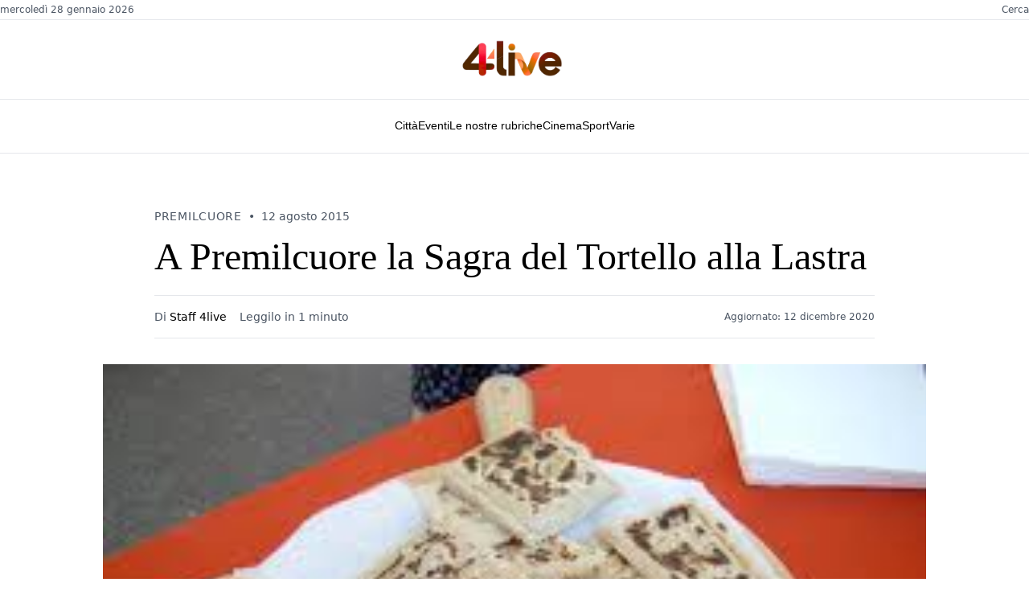

--- FILE ---
content_type: text/html
request_url: https://www.4live.it/2015/08/a-premilcuore-la-sagra-del-tortello-alla-lastra/
body_size: 12084
content:
<!DOCTYPE html><html lang="en" class="scroll-smooth"> <head><meta charset="utf-8"><meta name="viewport" content="width=device-width,initial-scale=1"><link rel="icon" type="image/x-icon" href="/favicon.ico"><link rel="stylesheet" href="https://cdn.jsdelivr.net/npm/@meilisearch/instant-meilisearch/templates/basic_search.css"><meta name="generator" content="Astro v5.5.5"><link rel="canonical" href="https://www.4live.it/2015/08/a-premilcuore-la-sagra-del-tortello-alla-lastra/"><title>A Premilcuore la Sagra del Tortello alla Lastra « 4live.it • 4live.it</title><meta name="title" content="A Premilcuore la Sagra del Tortello alla Lastra « 4live.it • 4live.it"><meta name="description" content="Venerdì 14 e sabato 15 agosto a Premilcuore la Sagra del Tortello alla Lastra con stand gastronomici, musica, giochi e lotteria..."><meta name="author" content="Staff 4live"><meta property="og:type" content="website"><meta property="og:url" content="https://www.4live.it/2015/08/a-premilcuore-la-sagra-del-tortello-alla-lastra/"><meta property="og:title" content="A Premilcuore la Sagra del Tortello alla Lastra « 4live.it"><meta property="og:description" content="Venerdì 14 e sabato 15 agosto a Premilcuore la Sagra del Tortello alla Lastra con stand gastronomici, musica, giochi e lotteria..."><meta property="og:image" content="https://cdn.4live.it/wp-content/uploads/2016/10/07084925/download.jpg"><script type="module">window.dataLayer=window.dataLayer||[];function a(){dataLayer.push(arguments)}a("js",new Date);a("config","G-2KHLGZHNBC");</script><script async src="https://pagead2.googlesyndication.com/pagead/js/adsbygoogle.js?client=ca-pub-4765138805616303" crossorigin="anonymous"></script><script type="text/javascript">
	var _Hasync = _Hasync || []
	_Hasync.push(['Histats.start', '1,1554412,4,0,0,0,00010000'])
	_Hasync.push(['Histats.fasi', '1'])
	_Hasync.push(['Histats.track_hits', ''])
	;(function () {
		var hs = document.createElement('script')
		hs.type = 'text/javascript'
		hs.async = true
		hs.src = '//s10.histats.com/js15_as.js'
		;(
			document.getElementsByTagName('head')[0] || document.getElementsByTagName('body')[0]
		).appendChild(hs)
	})()
</script><noscript><a href="/" target="_blank"><img src="//sstatic1.histats.com/0.gif?1554412&101" alt="statistiche siti" border="0"></a></noscript><script async src="https://www.googletagmanager.com/gtag/js?id=G-2KHLGZHNBC"></script><script type="module">(function(e,n,r,t,m){e[t]=e[t]||[],e[t].push({"gtm.start":new Date().getTime(),event:"gtm.js"});var g=n.getElementsByTagName(r)[0],a=n.createElement(r),s="";a.async=!0,a.src="https://www.googletagmanager.com/gtm.js?id="+m+s,g.parentNode.insertBefore(a,g)})(window,document,"script","dataLayer","GTM-N2PXTBTC");</script><meta property="twitter:card" content="summary_large_image"><meta property="twitter:url" content="https://www.4live.it/2015/08/a-premilcuore-la-sagra-del-tortello-alla-lastra/"><meta property="twitter:title" content="A Premilcuore la Sagra del Tortello alla Lastra « 4live.it"><meta property="twitter:description" content="Venerdì 14 e sabato 15 agosto a Premilcuore la Sagra del Tortello alla Lastra con stand gastronomici, musica, giochi e lotteria..."><meta property="twitter:image" content="https://cdn.4live.it/wp-content/uploads/2016/10/07084925/download.jpg"><link rel="alternate" type="application/rss+xml" title="4live.it" href="/rss.xml"><link href="/styles/style.css" rel="stylesheet"><link href="/styles/menu.css" rel="stylesheet"><script>
	if (localStorage.theme === 'light' || !('theme' in localStorage)) {
		document.documentElement.classList.remove('dark')
		localStorage.setItem('theme', 'light')
	} else {
		document.documentElement.classList.add('dark')
		localStorage.setItem('theme', 'dark')
	}
</script> <script type="module">const o=document.querySelector(".theme"),e=document.querySelector(".sun-logo"),t=document.querySelector(".moon-logo"),s=localStorage.getItem("theme");s==="dark"?t.classList.toggle("opacity-0"):(e.classList.toggle("opacity-0"),t.classList.add("animate-moon"));o!==null&&o.addEventListener("click",()=>{document.documentElement.classList.toggle("dark"),e.classList.toggle("animate-sun"),t.classList.toggle("animate-moon"),document.documentElement.classList.contains("dark")?(localStorage.setItem("theme","dark"),t.classList.toggle("opacity-0"),e.classList.toggle("opacity-0")):(localStorage.setItem("theme","light"),e.classList.toggle("opacity-0"),t.classList.toggle("opacity-0"))});</script><script>
	if (!('animations' in localStorage)) {
		localStorage.setItem('animations', 'true')
	} else {
		localStorage.setItem('animations', 'false')
	}
</script><link rel="stylesheet" href="/_astro/_uri_.CybAtllU.css">
<link rel="stylesheet" href="/_astro/_uri_.DytR6KLJ.css">
<link rel="stylesheet" href="/_astro/_uri_.ZxG_3VCE.css"><script type="module" src="/_astro/page.CY1iZwUD.js"></script></head> <body class="relative text-stone-950 dark:text-white" data-pagefind-body> <noscript><iframe src="https://www.googletagmanager.com/ns.html?id=GTM-N2PXTBTC" height="0" width="0" style="display:none;visibility:hidden"></iframe></noscript> <header class="bg-white w-full"> <div class="border-b border-gray-200 py-1"> <div class="mx-auto max-w-[90%] sm:max-w-2xl sm:px-8 lg:px-0 md:max-w-7xl flex justify-between items-center text-xs text-gray-600"> <div class="flex items-center space-x-6"> <span class="font-sans">mercoledì 28 gennaio 2026</span> </div> <div class="flex items-center space-x-6"> <button onclick="openSearchModal()" class="hover:text-black cursor-pointer bg-transparent border-none text-xs text-gray-600 font-sans hidden md:block">Cerca</button> </div> </div> </div> <div class="py-4"> <div class="mx-auto max-w-[90%] sm:max-w-2xl sm:px-8 lg:px-0 md:max-w-7xl flex justify-between items-center lg:justify-center"> <button id="mobile-menu-btn" class="lg:hidden flex flex-col justify-center items-center w-8 h-8 space-y-1"> <span class="block w-6 h-0.5 bg-black transition-all duration-300"></span> <span class="block w-6 h-0.5 bg-black transition-all duration-300"></span> <span class="block w-6 h-0.5 bg-black transition-all duration-300"></span> </button> <div class="flex-1 text-center lg:flex-none"> <a href="/"> <h1 class="font-serif text-4xl font-normal text-black tracking-normal"> <img src="/logo-red.png" alt="Logo" width="150" height="50" loading="lazy" decoding="async" class="inline-block"> </h1> </a> </div> <button onclick="openSearchModal()" class="lg:hidden p-2"> <svg class="w-5 h-5" fill="none" stroke="currentColor" viewBox="0 0 24 24"> <path stroke-linecap="round" stroke-linejoin="round" stroke-width="2" d="M21 21l-6-6m2-5a7 7 0 11-14 0 7 7 0 0114 0z"></path> </svg> </button> </div> </div> <div class="border-t border-b border-gray-200 hidden lg:block"> <div class="mx-auto max-w-[90%] sm:max-w-2xl sm:px-8 lg:px-0 md:max-w-7xl"> <div class="py-2"> <nav class="nyt-navigation" data-astro-cid-yijpcu7t> <div class="nav-container" data-astro-cid-yijpcu7t> <div class="nav-item-wrapper" data-menu-item="città" data-astro-cid-yijpcu7t> <a href="/citta/" class="nav-link" data-astro-cid-yijpcu7t> Città </a> </div><div class="nav-item-wrapper" data-menu-item="eventi" data-astro-cid-yijpcu7t> <a href="/eventi/" class="nav-link" data-astro-cid-yijpcu7t> Eventi </a> </div><div class="nav-item-wrapper" data-menu-item="le nostre rubriche" data-astro-cid-yijpcu7t> <a href="/le-nostre-rubriche/" class="nav-link" data-astro-cid-yijpcu7t> Le nostre rubriche </a> </div><div class="nav-item-wrapper" data-menu-item="cinema" data-astro-cid-yijpcu7t> <a href="/cinema/" class="nav-link" data-astro-cid-yijpcu7t> Cinema </a> </div><div class="nav-item-wrapper" data-menu-item="sport" data-astro-cid-yijpcu7t> <a href="/sport/" class="nav-link" data-astro-cid-yijpcu7t> Sport </a> </div><div class="nav-item-wrapper" data-menu-item="varie" data-astro-cid-yijpcu7t> <a href="/notizie-varie/" class="nav-link" data-astro-cid-yijpcu7t> Varie </a> </div> </div> <div class="dropdown-overlay" data-astro-cid-yijpcu7t> <div class="dropdown-content città-dropdown" data-astro-cid-yijpcu7t> <div class="dropdown-content-wrapper" data-astro-cid-yijpcu7t> <div class="dropdown-grid" data-astro-cid-yijpcu7t> <div class="dropdown-column" data-astro-cid-yijpcu7t> <ul class="menu-list" data-astro-cid-yijpcu7t> <li data-astro-cid-yijpcu7t> <a href="/citta/bertinoro/" data-astro-cid-yijpcu7t>Bertinoro</a> </li><li data-astro-cid-yijpcu7t> <a href="/citta/castrocaro-terra-del-sole/" data-astro-cid-yijpcu7t>Castrocaro Terme - Terra del Sole</a> </li><li data-astro-cid-yijpcu7t> <a href="/citta/civitella-di-romagna/" data-astro-cid-yijpcu7t>Civitella di Romagna</a> </li><li data-astro-cid-yijpcu7t> <a href="/citta/dovadola/" data-astro-cid-yijpcu7t>Dovadola</a> </li><li data-astro-cid-yijpcu7t> <a href="/citta/meldola/" data-astro-cid-yijpcu7t>Meldola</a> </li> </ul> </div><div class="dropdown-column" data-astro-cid-yijpcu7t> <ul class="menu-list" data-astro-cid-yijpcu7t> <li data-astro-cid-yijpcu7t> <a href="/citta/forli/" data-astro-cid-yijpcu7t>Forlì</a> </li><li data-astro-cid-yijpcu7t> <a href="/citta/galeata/" data-astro-cid-yijpcu7t>Galeata</a> </li><li data-astro-cid-yijpcu7t> <a href="/citta/tredozio/" data-astro-cid-yijpcu7t>Tredozio</a> </li><li data-astro-cid-yijpcu7t> <a href="/citta/premilcuore/" data-astro-cid-yijpcu7t>Premilcuore</a> </li><li data-astro-cid-yijpcu7t> <a href="/citta/santa-sofia/" data-astro-cid-yijpcu7t>Santa Sofia</a> </li> </ul> </div><div class="dropdown-column" data-astro-cid-yijpcu7t> <ul class="menu-list" data-astro-cid-yijpcu7t> <li data-astro-cid-yijpcu7t> <a href="/citta/modigliana/" data-astro-cid-yijpcu7t>Modigliana</a> </li><li data-astro-cid-yijpcu7t> <a href="/citta/forlimpopoli/" data-astro-cid-yijpcu7t>Forlimpopoli</a> </li><li data-astro-cid-yijpcu7t> <a href="/citta/portico-e-san-benedetto/" data-astro-cid-yijpcu7t>Portico e San Benedetto</a> </li><li data-astro-cid-yijpcu7t> <a href="/citta/rocca-san-casciano/" data-astro-cid-yijpcu7t>Rocca San Casciano</a> </li><li data-astro-cid-yijpcu7t> <a href="/citta/predappio/" data-astro-cid-yijpcu7t>Predappio</a> </li> </ul> </div> </div> </div> </div><div class="dropdown-content eventi-dropdown" data-astro-cid-yijpcu7t> <div class="dropdown-content-wrapper" data-astro-cid-yijpcu7t> <div class="dropdown-grid" data-astro-cid-yijpcu7t> <div class="dropdown-column" data-astro-cid-yijpcu7t> <ul class="menu-list" data-astro-cid-yijpcu7t> <li data-astro-cid-yijpcu7t> <a href="/fiere/" data-astro-cid-yijpcu7t>Fiere</a> </li><li data-astro-cid-yijpcu7t> <a href="/mostre/" data-astro-cid-yijpcu7t>Mostre</a> </li> </ul> </div><div class="dropdown-column" data-astro-cid-yijpcu7t> <ul class="menu-list" data-astro-cid-yijpcu7t> <li data-astro-cid-yijpcu7t> <a href="/teatro/" data-astro-cid-yijpcu7t>Teatro</a> </li><li data-astro-cid-yijpcu7t> <a href="/pubblica-il-tuo-evento/" data-astro-cid-yijpcu7t>Pubblica il tuo evento</a> </li> </ul> </div> </div> </div> </div><div class="dropdown-content le-nostre-rubriche-dropdown" data-astro-cid-yijpcu7t> <div class="dropdown-content-wrapper" data-astro-cid-yijpcu7t> <div class="dropdown-grid" data-astro-cid-yijpcu7t> <div class="dropdown-column" data-astro-cid-yijpcu7t> <ul class="menu-list" data-astro-cid-yijpcu7t> <li data-astro-cid-yijpcu7t> <a href="http://#" data-astro-cid-yijpcu7t>Forlì</a> </li><li data-astro-cid-yijpcu7t> <a href="/arte-in-romagna/" data-astro-cid-yijpcu7t>Arte in Romagna</a> </li><li data-astro-cid-yijpcu7t> <a href="/le-nostre-rubriche/la-fanzinoteca-ditalia/" data-astro-cid-yijpcu7t>La Fanzinoteca D&#39;Italia</a> </li> </ul> </div><div class="dropdown-column" data-astro-cid-yijpcu7t> <ul class="menu-list" data-astro-cid-yijpcu7t> <li data-astro-cid-yijpcu7t> <a href="/fatti-e-misfatti-di-forli-e-della-romagna/" data-astro-cid-yijpcu7t>Fatti e misfatti di Forlì e della Romagna</a> </li><li data-astro-cid-yijpcu7t> <a href="/le-nostre-rubriche/lindignato-forlivese/" data-astro-cid-yijpcu7t>L&#39;indignato Forlivese</a> </li><li data-astro-cid-yijpcu7t> <a href="/le-nostre-rubriche/il-piu-e-il-menu/" data-astro-cid-yijpcu7t>Il + e il Menù</a> </li> </ul> </div><div class="dropdown-column" data-astro-cid-yijpcu7t> <ul class="menu-list" data-astro-cid-yijpcu7t> <li data-astro-cid-yijpcu7t> <a href="/le-nostre-rubriche/pensieri-liberi-di-roberto-balzani/" data-astro-cid-yijpcu7t>Pensieri liberi di Roberto Balzani</a> </li><li data-astro-cid-yijpcu7t> <a href="/le-nostre-rubriche/saro-franco/" data-astro-cid-yijpcu7t>Sarò Franco</a> </li> </ul> </div> </div> </div> </div><div class="dropdown-content cinema-dropdown" data-astro-cid-yijpcu7t> <div class="dropdown-content-wrapper" data-astro-cid-yijpcu7t> <div class="dropdown-grid" data-astro-cid-yijpcu7t> <div class="dropdown-column" data-astro-cid-yijpcu7t> <ul class="menu-list" data-astro-cid-yijpcu7t> <li data-astro-cid-yijpcu7t> <a href="/cinema/film-in-streaming/" data-astro-cid-yijpcu7t>Film in streaming</a> </li> </ul> </div><div class="dropdown-column" data-astro-cid-yijpcu7t> <ul class="menu-list" data-astro-cid-yijpcu7t> <li data-astro-cid-yijpcu7t> <a href="/cinema/varie-cinematografiche/" data-astro-cid-yijpcu7t>Varie Cinematografiche</a> </li> </ul> </div> </div> </div> </div><div class="dropdown-content sport-dropdown" data-astro-cid-yijpcu7t> <div class="dropdown-content-wrapper" data-astro-cid-yijpcu7t> <div class="dropdown-grid" data-astro-cid-yijpcu7t> <div class="dropdown-column" data-astro-cid-yijpcu7t> <ul class="menu-list" data-astro-cid-yijpcu7t> <li data-astro-cid-yijpcu7t> <a href="/sport/basket/" data-astro-cid-yijpcu7t>Basket</a> </li><li data-astro-cid-yijpcu7t> <a href="/sport/calcio/" data-astro-cid-yijpcu7t>Calcio</a> </li> </ul> </div><div class="dropdown-column" data-astro-cid-yijpcu7t> <ul class="menu-list" data-astro-cid-yijpcu7t> <li data-astro-cid-yijpcu7t> <a href="/sport/softball/" data-astro-cid-yijpcu7t>Softball</a> </li><li data-astro-cid-yijpcu7t> <a href="/sport/volley/" data-astro-cid-yijpcu7t>Volley</a> </li> </ul> </div> </div> </div> </div> </div> </nav>  <script type="module">document.addEventListener("DOMContentLoaded",function(){const c=document.querySelectorAll(".nav-item-wrapper"),r=document.querySelectorAll(".dropdown-content"),d=document.querySelector(".nyt-navigation"),t=document.querySelector(".dropdown-overlay");function n(){r.forEach(e=>{e.classList.remove("active")}),t&&t.classList.remove("active")}function s(e){n();const o=e.toLowerCase().replace(/\s+/g,"-"),a=document.querySelector(`.${o}-dropdown`);t&&t.classList.add("active"),a&&a.classList.add("active")}c.forEach(e=>{const o=e.getAttribute("data-menu-item");e.addEventListener("mouseenter",()=>{o&&s(o)})}),d?.addEventListener("mouseleave",n)});</script> </div> </div> </div> </header> <div id="mobile-menu-overlay" class="fixed inset-0 bg-black bg-opacity-50 z-40 opacity-0 invisible transition-all duration-300 lg:hidden" data-astro-cid-6aabv5oc></div> <div id="mobile-menu-panel" class="fixed top-0 left-0 h-full w-full max-w-sm bg-white z-50 transform -translate-x-full transition-transform duration-300 lg:hidden overflow-y-auto overscroll-contain" data-astro-cid-6aabv5oc> <div class="flex justify-between items-center p-4 border-b border-gray-200" data-astro-cid-6aabv5oc> <div class="flex items-center space-x-3" data-astro-cid-6aabv5oc> <img src="/logo-red.png" alt="Logo" class="h-8 w-auto" data-astro-cid-6aabv5oc> </div> <button id="mobile-menu-close" class="p-2 hover:bg-gray-100 rounded-full" data-astro-cid-6aabv5oc> <svg class="w-6 h-6" fill="none" stroke="currentColor" viewBox="0 0 24 24" data-astro-cid-6aabv5oc> <path stroke-linecap="round" stroke-linejoin="round" stroke-width="2" d="M6 18L18 6M6 6l12 12" data-astro-cid-6aabv5oc></path> </svg> </button> </div> <div class="py-2" data-astro-cid-6aabv5oc> <div class="border-b border-gray-200" data-astro-cid-6aabv5oc> <a href="/" class="flex items-center justify-between px-4 py-4 text-lg font-serif text-black hover:bg-gray-50" data-astro-cid-6aabv5oc> <div class="flex items-center space-x-3" data-astro-cid-6aabv5oc> <span data-astro-cid-6aabv5oc>Home</span> </div> </a> </div> <div class="border-b border-gray-200" data-astro-cid-6aabv5oc> <div class="mobile-menu-item" data-astro-cid-6aabv5oc> <button class="mobile-menu-toggle flex items-center justify-between w-full px-4 py-4 text-lg font-serif text-black hover:bg-gray-50" data-astro-cid-6aabv5oc> <span data-astro-cid-6aabv5oc>Città</span> <svg class="mobile-menu-arrow w-5 h-5 transform transition-transform duration-200" fill="none" stroke="currentColor" viewBox="0 0 24 24" data-astro-cid-6aabv5oc> <path stroke-linecap="round" stroke-linejoin="round" stroke-width="2" d="M19 9l-7 7-7-7" data-astro-cid-6aabv5oc></path> </svg> </button> <div class="mobile-submenu max-h-0 overflow-hidden transition-all duration-300 bg-gray-50" data-astro-cid-6aabv5oc> <div class="py-2" data-astro-cid-6aabv5oc> <a href="/citta/bertinoro/" class="block px-8 py-3 text-base text-gray-700 hover:text-black hover:bg-gray-100" data-astro-cid-6aabv5oc> Bertinoro </a><a href="/citta/castrocaro-terra-del-sole/" class="block px-8 py-3 text-base text-gray-700 hover:text-black hover:bg-gray-100" data-astro-cid-6aabv5oc> Castrocaro Terme - Terra del Sole </a><a href="/citta/civitella-di-romagna/" class="block px-8 py-3 text-base text-gray-700 hover:text-black hover:bg-gray-100" data-astro-cid-6aabv5oc> Civitella di Romagna </a><a href="/citta/dovadola/" class="block px-8 py-3 text-base text-gray-700 hover:text-black hover:bg-gray-100" data-astro-cid-6aabv5oc> Dovadola </a><a href="/citta/meldola/" class="block px-8 py-3 text-base text-gray-700 hover:text-black hover:bg-gray-100" data-astro-cid-6aabv5oc> Meldola </a><a href="/citta/forli/" class="block px-8 py-3 text-base text-gray-700 hover:text-black hover:bg-gray-100" data-astro-cid-6aabv5oc> Forlì </a><a href="/citta/galeata/" class="block px-8 py-3 text-base text-gray-700 hover:text-black hover:bg-gray-100" data-astro-cid-6aabv5oc> Galeata </a><a href="/citta/tredozio/" class="block px-8 py-3 text-base text-gray-700 hover:text-black hover:bg-gray-100" data-astro-cid-6aabv5oc> Tredozio </a><a href="/citta/premilcuore/" class="block px-8 py-3 text-base text-gray-700 hover:text-black hover:bg-gray-100" data-astro-cid-6aabv5oc> Premilcuore </a><a href="/citta/santa-sofia/" class="block px-8 py-3 text-base text-gray-700 hover:text-black hover:bg-gray-100" data-astro-cid-6aabv5oc> Santa Sofia </a><a href="/citta/modigliana/" class="block px-8 py-3 text-base text-gray-700 hover:text-black hover:bg-gray-100" data-astro-cid-6aabv5oc> Modigliana </a><a href="/citta/forlimpopoli/" class="block px-8 py-3 text-base text-gray-700 hover:text-black hover:bg-gray-100" data-astro-cid-6aabv5oc> Forlimpopoli </a><a href="/citta/portico-e-san-benedetto/" class="block px-8 py-3 text-base text-gray-700 hover:text-black hover:bg-gray-100" data-astro-cid-6aabv5oc> Portico e San Benedetto </a><a href="/citta/rocca-san-casciano/" class="block px-8 py-3 text-base text-gray-700 hover:text-black hover:bg-gray-100" data-astro-cid-6aabv5oc> Rocca San Casciano </a><a href="/citta/predappio/" class="block px-8 py-3 text-base text-gray-700 hover:text-black hover:bg-gray-100" data-astro-cid-6aabv5oc> Predappio </a> </div> </div> </div> </div><div class="border-b border-gray-200" data-astro-cid-6aabv5oc> <div class="mobile-menu-item" data-astro-cid-6aabv5oc> <button class="mobile-menu-toggle flex items-center justify-between w-full px-4 py-4 text-lg font-serif text-black hover:bg-gray-50" data-astro-cid-6aabv5oc> <span data-astro-cid-6aabv5oc>Eventi</span> <svg class="mobile-menu-arrow w-5 h-5 transform transition-transform duration-200" fill="none" stroke="currentColor" viewBox="0 0 24 24" data-astro-cid-6aabv5oc> <path stroke-linecap="round" stroke-linejoin="round" stroke-width="2" d="M19 9l-7 7-7-7" data-astro-cid-6aabv5oc></path> </svg> </button> <div class="mobile-submenu max-h-0 overflow-hidden transition-all duration-300 bg-gray-50" data-astro-cid-6aabv5oc> <div class="py-2" data-astro-cid-6aabv5oc> <a href="/fiere/" class="block px-8 py-3 text-base text-gray-700 hover:text-black hover:bg-gray-100" data-astro-cid-6aabv5oc> Fiere </a><a href="/mostre/" class="block px-8 py-3 text-base text-gray-700 hover:text-black hover:bg-gray-100" data-astro-cid-6aabv5oc> Mostre </a><a href="/teatro/" class="block px-8 py-3 text-base text-gray-700 hover:text-black hover:bg-gray-100" data-astro-cid-6aabv5oc> Teatro </a><a href="/pubblica-il-tuo-evento/" class="block px-8 py-3 text-base text-gray-700 hover:text-black hover:bg-gray-100" data-astro-cid-6aabv5oc> Pubblica il tuo evento </a> </div> </div> </div> </div><div class="border-b border-gray-200" data-astro-cid-6aabv5oc> <div class="mobile-menu-item" data-astro-cid-6aabv5oc> <button class="mobile-menu-toggle flex items-center justify-between w-full px-4 py-4 text-lg font-serif text-black hover:bg-gray-50" data-astro-cid-6aabv5oc> <span data-astro-cid-6aabv5oc>Le nostre rubriche</span> <svg class="mobile-menu-arrow w-5 h-5 transform transition-transform duration-200" fill="none" stroke="currentColor" viewBox="0 0 24 24" data-astro-cid-6aabv5oc> <path stroke-linecap="round" stroke-linejoin="round" stroke-width="2" d="M19 9l-7 7-7-7" data-astro-cid-6aabv5oc></path> </svg> </button> <div class="mobile-submenu max-h-0 overflow-hidden transition-all duration-300 bg-gray-50" data-astro-cid-6aabv5oc> <div class="py-2" data-astro-cid-6aabv5oc> <a href="http://#" class="block px-8 py-3 text-base text-gray-700 hover:text-black hover:bg-gray-100" data-astro-cid-6aabv5oc> Forlì </a><a href="/arte-in-romagna/" class="block px-8 py-3 text-base text-gray-700 hover:text-black hover:bg-gray-100" data-astro-cid-6aabv5oc> Arte in Romagna </a><a href="/le-nostre-rubriche/la-fanzinoteca-ditalia/" class="block px-8 py-3 text-base text-gray-700 hover:text-black hover:bg-gray-100" data-astro-cid-6aabv5oc> La Fanzinoteca D&#39;Italia </a><a href="/fatti-e-misfatti-di-forli-e-della-romagna/" class="block px-8 py-3 text-base text-gray-700 hover:text-black hover:bg-gray-100" data-astro-cid-6aabv5oc> Fatti e misfatti di Forlì e della Romagna </a><a href="/le-nostre-rubriche/lindignato-forlivese/" class="block px-8 py-3 text-base text-gray-700 hover:text-black hover:bg-gray-100" data-astro-cid-6aabv5oc> L&#39;indignato Forlivese </a><a href="/le-nostre-rubriche/il-piu-e-il-menu/" class="block px-8 py-3 text-base text-gray-700 hover:text-black hover:bg-gray-100" data-astro-cid-6aabv5oc> Il + e il Menù </a><a href="/le-nostre-rubriche/pensieri-liberi-di-roberto-balzani/" class="block px-8 py-3 text-base text-gray-700 hover:text-black hover:bg-gray-100" data-astro-cid-6aabv5oc> Pensieri liberi di Roberto Balzani </a><a href="/le-nostre-rubriche/saro-franco/" class="block px-8 py-3 text-base text-gray-700 hover:text-black hover:bg-gray-100" data-astro-cid-6aabv5oc> Sarò Franco </a> </div> </div> </div> </div><div class="border-b border-gray-200" data-astro-cid-6aabv5oc> <div class="mobile-menu-item" data-astro-cid-6aabv5oc> <button class="mobile-menu-toggle flex items-center justify-between w-full px-4 py-4 text-lg font-serif text-black hover:bg-gray-50" data-astro-cid-6aabv5oc> <span data-astro-cid-6aabv5oc>Cinema</span> <svg class="mobile-menu-arrow w-5 h-5 transform transition-transform duration-200" fill="none" stroke="currentColor" viewBox="0 0 24 24" data-astro-cid-6aabv5oc> <path stroke-linecap="round" stroke-linejoin="round" stroke-width="2" d="M19 9l-7 7-7-7" data-astro-cid-6aabv5oc></path> </svg> </button> <div class="mobile-submenu max-h-0 overflow-hidden transition-all duration-300 bg-gray-50" data-astro-cid-6aabv5oc> <div class="py-2" data-astro-cid-6aabv5oc> <a href="/cinema/film-in-streaming/" class="block px-8 py-3 text-base text-gray-700 hover:text-black hover:bg-gray-100" data-astro-cid-6aabv5oc> Film in streaming </a><a href="/cinema/varie-cinematografiche/" class="block px-8 py-3 text-base text-gray-700 hover:text-black hover:bg-gray-100" data-astro-cid-6aabv5oc> Varie Cinematografiche </a> </div> </div> </div> </div><div class="border-b border-gray-200" data-astro-cid-6aabv5oc> <div class="mobile-menu-item" data-astro-cid-6aabv5oc> <button class="mobile-menu-toggle flex items-center justify-between w-full px-4 py-4 text-lg font-serif text-black hover:bg-gray-50" data-astro-cid-6aabv5oc> <span data-astro-cid-6aabv5oc>Sport</span> <svg class="mobile-menu-arrow w-5 h-5 transform transition-transform duration-200" fill="none" stroke="currentColor" viewBox="0 0 24 24" data-astro-cid-6aabv5oc> <path stroke-linecap="round" stroke-linejoin="round" stroke-width="2" d="M19 9l-7 7-7-7" data-astro-cid-6aabv5oc></path> </svg> </button> <div class="mobile-submenu max-h-0 overflow-hidden transition-all duration-300 bg-gray-50" data-astro-cid-6aabv5oc> <div class="py-2" data-astro-cid-6aabv5oc> <a href="/sport/basket/" class="block px-8 py-3 text-base text-gray-700 hover:text-black hover:bg-gray-100" data-astro-cid-6aabv5oc> Basket </a><a href="/sport/calcio/" class="block px-8 py-3 text-base text-gray-700 hover:text-black hover:bg-gray-100" data-astro-cid-6aabv5oc> Calcio </a><a href="/sport/softball/" class="block px-8 py-3 text-base text-gray-700 hover:text-black hover:bg-gray-100" data-astro-cid-6aabv5oc> Softball </a><a href="/sport/volley/" class="block px-8 py-3 text-base text-gray-700 hover:text-black hover:bg-gray-100" data-astro-cid-6aabv5oc> Volley </a> </div> </div> </div> </div><div class="border-b border-gray-200" data-astro-cid-6aabv5oc> <a href="/notizie-varie/" class="flex items-center justify-between px-4 py-4 text-lg font-serif text-black hover:bg-gray-50" data-astro-cid-6aabv5oc> <span data-astro-cid-6aabv5oc>Varie</span> </a> </div> <div class="mt-8 pt-4 border-t-4 border-black" data-astro-cid-6aabv5oc> <div class="border-b border-gray-200" data-astro-cid-6aabv5oc> <!-- <button
					class='mobile-menu-toggle flex items-center justify-between w-full px-4 py-4 text-lg font-serif text-black hover:bg-gray-50'>
					<span>Audio</span>
					<svg
						class='mobile-menu-arrow w-5 h-5 transform transition-transform duration-200'
						fill='none'
						stroke='currentColor'
						viewBox='0 0 24 24'>
						<path stroke-linecap='round' stroke-linejoin='round' stroke-width='2' d='M19 9l-7 7-7-7'
						></path>
					</svg>
				</button> --> <div class="mobile-submenu max-h-0 overflow-hidden transition-all duration-300 bg-gray-50" data-astro-cid-6aabv5oc> <div class="py-2" data-astro-cid-6aabv5oc> <a href="/podcast" class="block px-8 py-3 text-base text-gray-700 hover:text-black hover:bg-gray-100" data-astro-cid-6aabv5oc>Podcast</a> <a href="/radio" class="block px-8 py-3 text-base text-gray-700 hover:text-black hover:bg-gray-100" data-astro-cid-6aabv5oc>Radio 4live</a> </div> </div> </div> <!-- <div class='border-b border-gray-200'>
				<a
					href='/newsletter'
					class='flex items-center justify-between px-4 py-4 text-lg font-serif text-black hover:bg-gray-50'>
					<span>Newsletter</span>
				</a>
			</div>

			<div class='border-b border-gray-200'>
				<a
					href='/abbonamenti'
					class='flex items-center justify-between px-4 py-4 text-lg font-serif text-black hover:bg-gray-50'>
					<span>Abbonamenti</span>
				</a>
			</div> --> </div> <div class="h-20" data-astro-cid-6aabv5oc></div> </div> </div>  <script type="module">document.addEventListener("DOMContentLoaded",function(){const l=document.getElementById("mobile-menu-btn"),c=document.getElementById("mobile-menu-close"),t=document.getElementById("mobile-menu-overlay"),n=document.getElementById("mobile-menu-panel"),i=document.body;function m(){n?.classList.contains("translate-x-0")?s():d()}function d(){if(t&&n){t.classList.remove("opacity-0","invisible"),t.classList.add("opacity-100","visible"),n.classList.remove("-translate-x-full"),n.classList.add("translate-x-0"),i.classList.add("overflow-hidden");const e=l?.querySelectorAll("span");e&&(e[0].style.transform="rotate(45deg) translate(5px, 5px)",e[1].style.opacity="0",e[2].style.transform="rotate(-45deg) translate(7px, -6px)")}}function s(){if(t&&n){t.classList.add("opacity-0","invisible"),t.classList.remove("opacity-100","visible"),n.classList.add("-translate-x-full"),n.classList.remove("translate-x-0"),i.classList.remove("overflow-hidden");const e=l?.querySelectorAll("span");e&&(e[0].style.transform="",e[1].style.opacity="",e[2].style.transform="")}}l?.addEventListener("click",m),c?.addEventListener("click",s),t?.addEventListener("click",s),document.querySelectorAll(".mobile-menu-toggle").forEach(e=>{e.addEventListener("click",function(r){const o=this.closest(".mobile-menu-item");if(!o)return;r.preventDefault(),document.querySelectorAll(".mobile-menu-item").forEach(a=>{a!==o&&a.classList.remove("expanded")}),o.classList.toggle("expanded")})}),document.querySelectorAll(".mobile-submenu a").forEach(e=>{e.addEventListener("click",s)})});</script> <div id="searchModal" class="search-modal hidden" data-astro-cid-qk3db3zz> <div class="search-modal-overlay" data-astro-cid-qk3db3zz> <div class="search-modal-content" data-astro-cid-qk3db3zz> <div class="search-modal-header" data-astro-cid-qk3db3zz> <div class="search-modal-close" data-astro-cid-qk3db3zz> <button id="closeSearchModal" class="close-btn" data-astro-cid-qk3db3zz> <svg width="24" height="24" viewBox="0 0 24 24" fill="none" stroke="currentColor" stroke-width="2" stroke-linecap="round" stroke-linejoin="round" data-astro-cid-qk3db3zz> <line x1="18" y1="6" x2="6" y2="18" data-astro-cid-qk3db3zz></line> <line x1="6" y1="6" x2="18" y2="18" data-astro-cid-qk3db3zz></line> </svg> </button> </div> <h2 class="search-modal-title" data-astro-cid-qk3db3zz>Cerca</h2> </div> <div class="search-modal-body" data-astro-cid-qk3db3zz> <div class="search-container" data-astro-cid-qk3db3zz> <div id="searchbox" data-astro-cid-qk3db3zz></div> <div id="hits" data-astro-cid-qk3db3zz></div> </div> </div> </div> </div> </div>  <link rel="stylesheet" href="https://cdn.jsdelivr.net/npm/instantsearch.css@8/themes/satellite-min.css"> <script src="https://cdn.jsdelivr.net/npm/@meilisearch/instant-meilisearch/dist/instant-meilisearch.umd.min.js"></script> <script src="https://cdn.jsdelivr.net/npm/instantsearch.js@4"></script> <script>
	// Inizializza la ricerca quando la modale viene aperta
	let searchInitialized = false

	// Funzione per decodificare entità HTML
	function decodeHTMLEntities(text) {
		const entities = {
			'&#8217;': "'",
			'&#8220;': '"',
			'&#8221;': '"',
			'&#8211;': '–',
			'&#8212;': '—',
			'&#8230;': '…',
			'&amp;': '&',
			'&lt;': '<',
			'&gt;': '>',
			'&quot;': '"',
			'&apos;': "'",
			'&#39;': "'",
			'&#34;': '"'
		}

		return text.replace(/&#?\w+;/g, function (match) {
			return entities[match] || match
		})
	}

	function initializeSearch() {
		if (searchInitialized) return

		const searchClient = instantMeiliSearch(
			'https://search.1gh.dev/',
			'7d65c29f21dabe3318b939eedd05e4bdf75a5bbfef604d524604c42feb4690fd'
		).searchClient

		const search = instantsearch({
			indexName: '4live',
			searchClient: searchClient
		})

		search.addWidgets([
			instantsearch.widgets.searchBox({
				container: '#searchbox',
				placeholder: 'Cerca articoli, notizie, eventi...'
			}),
			instantsearch.widgets.configure({ hitsPerPage: 10 }),
			instantsearch.widgets.hits({
				container: '#hits',
				templates: {
					empty: `
						<div class="no-results">
							<h3 style="margin: 0 0 0.5rem 0; font-size: 1.1rem; color: #333;">Nessun risultato trovato</h3>
							<p style="margin: 0; color: #666;">Prova con parole chiave diverse o più generiche</p>
						</div>
					`,
					item: function (hit) {
						// Applica la decodifica al titolo evidenziato
						const highlightedTitle = instantsearch.highlight({ attribute: 'title', hit })
						const decodedHighlight = decodeHTMLEntities(highlightedTitle)

						// Formato data più conciso
						const date = hit.date
							? new Date(hit.date).toLocaleDateString('it-IT', {
									day: 'numeric',
									month: 'short',
									year: 'numeric'
								})
							: ''

						// Categoria se disponibile
						const category = hit.category || ''

						return `
							<a href="${hit.link}" class="hit-link">
								<div class="hit-header">
									${category ? `<div class="hit-category">${category}</div>` : ''}
									${date ? `<div class="hit-date">${date}</div>` : ''}
								</div>
								<div class="hit-name">
									${decodedHighlight}
								</div>
							</a>
						`
					}
				},
				transformItems(items) {
					return items.map((item) => {
						// Trasforma il link da backend.4live.it a www.4live.it
						const transformedLink = item.link
							? item.link.replace('backend.4live.it', 'www.4live.it')
							: '#'

						return {
							...item,
							link: transformedLink
						}
					})
				}
			})
		])

		search.start()
		searchInitialized = true

		// Aggiungi event listener per chiudere la modale al click sui risultati
		setTimeout(() => {
			const hitsContainer = document.getElementById('hits')
			if (hitsContainer) {
				hitsContainer.addEventListener('click', function (e) {
					const hitLink = e.target.closest('.hit-link')
					if (hitLink) {
						// Chiudi la modale prima di navigare
						setTimeout(() => {
							closeSearchModal()
						}, 100)
					}
				})
			}
		}, 500)
	}

	// Gestione apertura/chiusura modale
	function openSearchModal() {
		const modal = document.getElementById('searchModal')
		if (modal) {
			modal.classList.remove('hidden')
			document.body.style.overflow = 'hidden'
			initializeSearch()

			// Focus automatico sul campo di ricerca
			setTimeout(() => {
				const searchInput = document.querySelector('.search-modal .ais-SearchBox-input')
				if (searchInput) {
					searchInput.focus()
				}
			}, 100)
		}
	}

	function closeSearchModal() {
		const modal = document.getElementById('searchModal')
		if (modal) {
			modal.classList.add('hidden')
			document.body.style.overflow = ''
		}
	}

	// Event listeners
	document.addEventListener('DOMContentLoaded', function () {
		// Click sul pulsante chiudi
		const closeBtn = document.getElementById('closeSearchModal')
		if (closeBtn) {
			closeBtn.addEventListener('click', closeSearchModal)
		}

		// Click sull'overlay per chiudere
		const modal = document.getElementById('searchModal')
		if (modal) {
			modal.addEventListener('click', function (e) {
				if (e.target === modal) {
					closeSearchModal()
				}
			})
		}

		// Tasto ESC per chiudere
		document.addEventListener('keydown', function (e) {
			if (e.key === 'Escape') {
				closeSearchModal()
			}
		})
	})

	// Esporta la funzione per uso globale
	window.openSearchModal = openSearchModal
</script> <main class="mx-auto max-w-[90%] sm:max-w-2xl sm:px-8 lg:px-0 antialiased md:max-w-7xl grid gap-12 mt-4" style="padding-top: 20px;">  <div class="bg-white min-h-screen" data-astro-cid-lyyd7ths> <div class="max-w-6xl mx-auto px-4 py-8" data-astro-cid-lyyd7ths> <header class="max-w-4xl mx-auto mb-8" data-astro-cid-lyyd7ths> <div class="mb-4" data-astro-cid-lyyd7ths> <div class="flex items-center text-sm text-gray-600 font-sans" data-astro-cid-lyyd7ths> <a href="/citta/premilcuore/" class="uppercase tracking-wider hover:underline" data-astro-cid-lyyd7ths> Premilcuore </a>  <span class="mx-2" data-astro-cid-lyyd7ths>•</span> <time datetime="2015-08-12T12:39:32" data-astro-cid-lyyd7ths>12 agosto 2015</time> </div> </div> <h1 class="font-serif text-3xl lg:text-5xl font-normal leading-tight text-black mb-6" data-astro-cid-lyyd7ths> A Premilcuore la Sagra del Tortello alla Lastra </h1> <div class="border-t border-b border-gray-200 py-4 mb-8" data-astro-cid-lyyd7ths> <div class="flex flex-col md:flex-row md:items-center md:justify-between text-sm text-gray-600" data-astro-cid-lyyd7ths> <div class="flex items-center space-x-4 mb-2 md:mb-0" data-astro-cid-lyyd7ths> <span class="font-sans" data-astro-cid-lyyd7ths>
Di <span class="text-black font-medium" data-astro-cid-lyyd7ths>Staff 4live</span> </span> <span class="font-sans" data-astro-cid-lyyd7ths>Leggilo in 1 minuto </span> </div> <div class="flex items-center space-x-4" data-astro-cid-lyyd7ths> <span class="font-sans text-xs" data-astro-cid-lyyd7ths>Aggiornato: 12 dicembre 2020</span> </div> </div> </div> </header> <div class="max-w-5xl mx-auto mb-8" data-astro-cid-lyyd7ths> <img src="https://cdn.4live.it/wp-content/uploads/2016/10/07084925/download.jpg" alt="A Premilcuore la Sagra del Tortello alla Lastra" class="w-full h-auto object-cover" data-astro-cid-lyyd7ths>  </div> <div class="max-w-4xl mx-auto" data-astro-cid-lyyd7ths> <div class="nyt-article-content text" data-astro-cid-lyyd7ths><p style="margin-bottom:1.5rem" ><span ><span ><strong>Venerdì 14</strong></span> e <strong><span >sabato 15 agosto</span></strong> a <strong>Premilcuore</strong> torna la <strong>Sagra del Tortello alla Lastra</strong> con stand gastronomici, musica, giochi e lotteria.</span></p>
<p style="margin-bottom:1.5rem" ><span >Venerdì 14 agosto: Frank David Band e a seguire Desi Dj. Apertura stand gastronomici alle ore 19,00.</span></p>
<p style="margin-bottom:1.5rem" ><span >Sabato 15 agosto: Gallo &amp; the Rockin&#8217; Seeds e radio studio delta. Apertura stand gastronomici alle ore 12,00. Evento organizzato dall&#8217;Asd Premilcuore calcio.</span></p>
</div> <div class="border-t border-gray-200 pt-8 mt-8" data-astro-cid-lyyd7ths> <div class="nyt-author-section" data-astro-cid-2ri7i3m6><h4 class="font-serif text-lg font-normal mb-4 text-black border-b border-gray-200 pb-3" data-astro-cid-2ri7i3m6>
L'autore
</h4><div class="author-content" data-astro-cid-2ri7i3m6><div class="author-avatar" data-astro-cid-2ri7i3m6><img src="https://secure.gravatar.com/avatar/f660b5b28d2eb1812dc9b9ad3bd101a746a936f18308b472672879caba45a699?s=96&d=mm&r=g" alt="Staff 4live" data-astro-cid-2ri7i3m6="true" width="80" height="80" loading="lazy" decoding="async" class="w-20 h-20 object-cover rounded-full"></div><div class="author-info" data-astro-cid-2ri7i3m6><h5 class="font-serif text-base font-normal text-black mb-2" data-astro-cid-2ri7i3m6>Staff 4live</h5><p class="font-serif text-sm text-gray-700 leading-relaxed" data-astro-cid-2ri7i3m6>Lo Staff comprende tutti i membri di 4live. Attivo fin dalla nascita di 4live (01.07.2011) ha lo scopo di comunicare tutte le informazioni e novità relative al nostro progetto.</p></div></div></div> </div> <div class="border-t border-gray-200 pt-8 mt-8" data-astro-cid-lyyd7ths> <div class="bg-gray-50 p-8 text-center" data-astro-cid-lyyd7ths> <h4 class="font-serif text-xl font-normal mb-4 text-black" data-astro-cid-lyyd7ths>Newsletter 4live</h4> <p class="font-serif text-base text-gray-700 mb-6 leading-relaxed max-w-md mx-auto" data-astro-cid-lyyd7ths>
Rimani aggiornato con le ultime notizie da Forlì e provincia.
</p> <form id="article-newsletter-form" class="max-w-sm mx-auto" data-astro-cid-lyyd7ths> <input type="email" id="article-newsletter-email" placeholder="La tua email" class="w-full p-3 border border-gray-300 text-sm font-serif mb-4" required data-astro-cid-lyyd7ths> <button type="submit" class="w-full bg-black text-white py-3 px-4 text-sm font-sans hover:bg-gray-800 transition-colors disabled:opacity-50 disabled:cursor-not-allowed" data-astro-cid-lyyd7ths> <span class="button-text" data-astro-cid-lyyd7ths>Iscriviti</span> <span class="loading-text hidden" data-astro-cid-lyyd7ths>Iscrizione...</span> </button> <div id="article-newsletter-message" class="mt-3 text-sm hidden" data-astro-cid-lyyd7ths></div> </form> </div> </div>  <div class="border-t border-gray-200 pt-6 mt-8" data-astro-cid-lyyd7ths> <div class="share-section" data-astro-cid-ung7bpju> <h4 class="font-serif text-lg font-normal mb-4 text-black border-b border-gray-200 pb-3" data-astro-cid-ung7bpju>
Condividi questo articolo
</h4> <div class="astro-social-share" data-astro-cid-wwygghnk> <a class="social-share-btn" target="_blank" href="https://twitter.com/intent/tweet?url=https://www.4live.it/2015/08/a-premilcuore-la-sagra-del-tortello-alla-lastra/&text=Condividi questo articolo!&via=4liveit" rel="noopener noreferrer" data-astro-cid-regdsi5e>   <svg role="img" viewBox="0 0 24 24" xmlns="http://www.w3.org/2000/svg" data-astro-cid-regdsi5e><title>X</title><path d="M18.901 1.153h3.68l-8.04 9.19L24 22.846h-7.406l-5.8-7.584-6.638 7.584H.474l8.6-9.83L0 1.154h7.594l5.243 6.932ZM17.61 20.644h2.039L6.486 3.24H4.298Z" data-astro-cid-regdsi5e></path></svg>  </a><a class="social-share-btn" target="_blank" href="https://www.facebook.com/sharer/sharer.php?u=https://www.4live.it/2015/08/a-premilcuore-la-sagra-del-tortello-alla-lastra/" rel="noopener noreferrer" data-astro-cid-3v3eq6td>   <svg role="img" viewBox="0 0 24 24" xmlns="http://www.w3.org/2000/svg" data-astro-cid-3v3eq6td><title>Facebook</title><path d="M24 12.073c0-6.627-5.373-12-12-12s-12 5.373-12 12c0 5.99 4.388 10.954 10.125 11.854v-8.385H7.078v-3.47h3.047V9.43c0-3.007 1.792-4.669 4.533-4.669 1.312 0 2.686.235 2.686.235v2.953H15.83c-1.491 0-1.956.925-1.956 1.874v2.25h3.328l-.532 3.47h-2.796v8.385C19.612 23.027 24 18.062 24 12.073z" data-astro-cid-3v3eq6td></path></svg>  </a><a class="social-share-btn" target="_blank" href="https://www.linkedin.com/sharing/share-offsite/?url=https://www.4live.it/2015/08/a-premilcuore-la-sagra-del-tortello-alla-lastra/" rel="noopener noreferrer" data-astro-cid-jhlqslsw>   <svg role="img" viewBox="0 0 24 24" xmlns="http://www.w3.org/2000/svg" data-astro-cid-jhlqslsw><title>LinkedIn</title><path d="M20.447 20.452h-3.554v-5.569c0-1.328-.027-3.037-1.852-3.037-1.853 0-2.136 1.445-2.136 2.939v5.667H9.351V9h3.414v1.561h.046c.477-.9 1.637-1.85 3.37-1.85 3.601 0 4.267 2.37 4.267 5.455v6.286zM5.337 7.433c-1.144 0-2.063-.926-2.063-2.065 0-1.138.92-2.063 2.063-2.063 1.14 0 2.064.925 2.064 2.063 0 1.139-.925 2.065-2.064 2.065zm1.782 13.019H3.555V9h3.564v11.452zM22.225 0H1.771C.792 0 0 .774 0 1.729v20.542C0 23.227.792 24 1.771 24h20.451C23.2 24 24 23.227 24 22.271V1.729C24 .774 23.2 0 22.222 0h.003z" data-astro-cid-jhlqslsw></path></svg>  </a><a class="social-share-btn" target="_blank" href="https://www.reddit.com/submit?url=https%3A%2F%2Fwww.4live.it%2F2015%2F08%2Fa-premilcuore-la-sagra-del-tortello-alla-lastra%2F&title=" rel="noopener noreferrer" data-astro-cid-uwvtltxg>   <svg role="img" viewBox="0 0 24 24" xmlns="http://www.w3.org/2000/svg" data-astro-cid-uwvtltxg><title>Reddit</title><path d="M12 0A12 12 0 0 0 0 12a12 12 0 0 0 12 12 12 12 0 0 0 12-12A12 12 0 0 0 12 0zm5.01 4.744c.688 0 1.25.561 1.25 1.249a1.25 1.25 0 0 1-2.498.056l-2.597-.547-.8 3.747c1.824.07 3.48.632 4.674 1.488.308-.309.73-.491 1.207-.491.968 0 1.754.786 1.754 1.754 0 .716-.435 1.333-1.01 1.614a3.111 3.111 0 0 1 .042.52c0 2.694-3.13 4.87-7.004 4.87-3.874 0-7.004-2.176-7.004-4.87 0-.183.015-.366.043-.534A1.748 1.748 0 0 1 4.028 12c0-.968.786-1.754 1.754-1.754.463 0 .898.196 1.207.49 1.207-.883 2.878-1.43 4.744-1.487l.885-4.182a.342.342 0 0 1 .14-.197.35.35 0 0 1 .238-.042l2.906.617a1.214 1.214 0 0 1 1.108-.701zM9.25 12C8.561 12 8 12.562 8 13.25c0 .687.561 1.248 1.25 1.248.687 0 1.248-.561 1.248-1.249 0-.688-.561-1.249-1.249-1.249zm5.5 0c-.687 0-1.248.561-1.248 1.25 0 .687.561 1.248 1.249 1.248.688 0 1.249-.561 1.249-1.249 0-.687-.562-1.249-1.25-1.249zm-5.466 3.99a.327.327 0 0 0-.231.094.33.33 0 0 0 0 .463c.842.842 2.484.913 2.961.913.477 0 2.105-.056 2.961-.913a.361.361 0 0 0 .029-.463.33.33 0 0 0-.464 0c-.547.533-1.684.73-2.512.73-.828 0-1.979-.196-2.512-.73a.326.326 0 0 0-.232-.095z" data-astro-cid-uwvtltxg></path></svg>  </a><a class="social-share-btn" target="_blank" href="mailto:?subject=&#38;body=Condividi questo articolo!%0Ahttps://www.4live.it/2015/08/a-premilcuore-la-sagra-del-tortello-alla-lastra/" rel="noopener noreferrer" data-astro-cid-6fveaufe>   <svg role="img" viewBox="0 0 24 24" xmlns="http://www.w3.org/2000/svg" data-astro-cid-6fveaufe><title>Email</title><path d="M24 5.457v13.909c0 .904-.732 1.636-1.636 1.636h-3.819V11.73L12 16.64l-6.545-4.91v9.273H1.636A1.636 1.636 0 0 1 0 19.366V5.457c0-2.023 2.309-3.178 3.927-1.964L5.455 4.64 12 9.548l6.545-4.91 1.528-1.145C21.69 2.28 24 3.434 24 5.457z" data-astro-cid-6fveaufe></path></svg>  </a> </div> </div>  </div> </div> <div class="border-t border-gray-200 mt-16 pt-12" data-astro-cid-lyyd7ths> <div class="max-w-4xl mx-auto" data-astro-cid-lyyd7ths> <h2 class="font-serif text-2xl font-normal text-black mb-8 text-center" data-astro-cid-lyyd7ths>
Articoli correlati
</h2> <section class="nyt-related-posts" data-astro-cid-2oq4tqwl> <div class="grid md:grid-cols-2 lg:grid-cols-3 gap-8" data-astro-cid-2oq4tqwl> <article class="related-post-card flex flex-col h-full" data-astro-cid-2oq4tqwl> <div class="post-image flex-shrink-0" data-astro-cid-2oq4tqwl> <img src="https://backend.4live.it/wp-content/uploads/2025/11/Colonnine-ricarica-auto-Polis.jpg" alt="Con Polis installata a Premilcuore la prima colonnina di ricarica auto" class="w-full h-48 object-cover" data-astro-cid-2oq4tqwl> </div> <div class="post-content flex-grow flex flex-col" data-astro-cid-2oq4tqwl> <div class="post-meta flex-shrink-0" data-astro-cid-2oq4tqwl> <span class="post-date" data-astro-cid-2oq4tqwl>18 novembre 2025</span> </div> <h3 class="post-title flex-shrink-0" data-astro-cid-2oq4tqwl> <a href="/2025/11/con-polis-installata-a-premilcuore-la-prima-colonnina-di-ricarica-auto/" data-astro-cid-2oq4tqwl>Con Polis installata a Premilcuore la prima colonnina di ricarica auto</a> </h3> <div class="post-excerpt flex-grow" data-astro-cid-2oq4tqwl><p>È stata avviata anche in provincia di Forlì-Cesena l’installazione delle colonnine per la ricarica di auto elettriche a cura di Poste italiane. Tale iniziativa rientra nel progetto Polis “Casa dei Servizi Digitali” di Poste Italiane che ha come obiettivo quello di permettere la coesione economica, sociale e territoriale del Paese. In particolare, l’ufficio postale di <a href="https://backend.4live.it/2025/11/con-polis-installata-a-premilcuore-la-prima-colonnina-di-ricarica-auto/" class="more-link">&#8230;<span class="screen-reader-text">  Con Polis installata a Premilcuore la prima colonnina di ricarica auto</span></a></p>
</div> </div> </article><article class="related-post-card flex flex-col h-full" data-astro-cid-2oq4tqwl> <div class="post-image flex-shrink-0" data-astro-cid-2oq4tqwl> <img src="https://cdn.4live.it/wp-content/uploads/2019/12/09111423/Campigna-Foreste-Casentinesi.jpg" alt="“Coltivare montagna”: una giornata dedicata alle comunità dell’Appennino romagnolo" class="w-full h-48 object-cover" data-astro-cid-2oq4tqwl> </div> <div class="post-content flex-grow flex flex-col" data-astro-cid-2oq4tqwl> <div class="post-meta flex-shrink-0" data-astro-cid-2oq4tqwl> <span class="post-date" data-astro-cid-2oq4tqwl>19 settembre 2025</span> </div> <h3 class="post-title flex-shrink-0" data-astro-cid-2oq4tqwl> <a href="/2025/09/coltivare-montagna-una-giornata-dedicata-alle-comunita-dellappennino-romagnolo/" data-astro-cid-2oq4tqwl>“Coltivare montagna”: una giornata dedicata alle comunità dell’Appennino romagnolo</a> </h3> <div class="post-excerpt flex-grow" data-astro-cid-2oq4tqwl><p>Tre Comuni dell’Appennino romagnolo, Premilcuore, Rocca San Casciano e Portico di Romagna, ospitano sabato 20 settembre &#8220;Coltivare montagna&#8220;, una giornata ricca di eventi dedicata a identità, cultura e futuro delle comunità locali. L’iniziativa è promossa con il contributo di Romagna Acque Società delle Fonti e con la collaborazione dei consulenti di Appenninol’Hub, Andrea Zanzini e <a href="https://backend.4live.it/2025/09/coltivare-montagna-una-giornata-dedicata-alle-comunita-dellappennino-romagnolo/" class="more-link">&#8230;<span class="screen-reader-text">  “Coltivare montagna”: una giornata dedicata alle comunità dell’Appennino romagnolo</span></a></p>
</div> </div> </article><article class="related-post-card flex flex-col h-full" data-astro-cid-2oq4tqwl> <div class="post-image flex-shrink-0" data-astro-cid-2oq4tqwl> <img src="https://cdn.4live.it/wp-content/uploads/2022/09/06130419/ritrovata-persona-scomparsa.jpg" alt="Due persone si perdono a Fantella, ritrovati dai vigili del fuoco" class="w-full h-48 object-cover" data-astro-cid-2oq4tqwl> </div> <div class="post-content flex-grow flex flex-col" data-astro-cid-2oq4tqwl> <div class="post-meta flex-shrink-0" data-astro-cid-2oq4tqwl> <span class="post-date" data-astro-cid-2oq4tqwl>1 novembre 2025</span> </div> <h3 class="post-title flex-shrink-0" data-astro-cid-2oq4tqwl> <a href="/2025/11/due-persone-si-perdono-a-fantella-ritrovati-dai-vigili-del-fuoco/" data-astro-cid-2oq4tqwl>Due persone si perdono a Fantella, ritrovati dai vigili del fuoco</a> </h3> <div class="post-excerpt flex-grow" data-astro-cid-2oq4tqwl><p>Oggi pomeriggio sabato 1 novembre alle ore 18,20 una squadra del distaccamento di Rocca San Casciano è intervenuta nel Comune di Premilcuore in località Fantella per la ricerca di due persone smarrite in un sentiero. I Vigili del Fuoco, in collaborazione con il Soccorso Alpino, hanno localizzato e raggiunto le due persone disorientate e in <a href="https://backend.4live.it/2025/11/due-persone-si-perdono-a-fantella-ritrovati-dai-vigili-del-fuoco/" class="more-link">&#8230;<span class="screen-reader-text">  Due persone si perdono a Fantella, ritrovati dai vigili del fuoco</span></a></p>
</div> </div> </article> </div> </section>  </div> </div> </div> </div>  </main> <footer class="bg-gray-50 border-t border-gray-200 mt-16 w-full"> <div class="px-4 py-12"> <!-- Main Footer Content --> <div class="flex justify-center mb-8"> <!-- About Section --> <div class="text-center max-w-2xl"> <img src="/logo-red.png" alt="4live.it Logo" class="h-8 w-auto mb-4 mx-auto"> <p class="font-serif text-sm text-gray-700 leading-relaxed mb-4">
Il quotidiano online di Forlì e provincia. Notizie locali, cronaca, sport, cultura ed
					eventi per restare sempre informati su quello che accade nel nostro territorio.
</p> <p class="font-sans text-xs text-gray-600 mb-4">
Associazione Culturale • Diretto da <strong>Tommaso Di Lauro</strong> </p> <div class="space-y-1"> <a href="mailto:info@4live.it" class="block font-serif text-sm text-gray-700 hover:text-black transition-colors">
info@4live.it
</a> </div> </div> </div> <!-- Social Links --> <div class="flex justify-center space-x-6 mb-8"> <a href="#" class="text-gray-600 hover:text-black transition-colors" aria-label="Facebook"> <svg class="w-6 h-6" fill="currentColor" viewBox="0 0 24 24"> <path d="M24 12.073c0-6.627-5.373-12-12-12s-12 5.373-12 12c0 5.99 4.388 10.954 10.125 11.854v-8.385H7.078v-3.47h3.047V9.43c0-3.007 1.792-4.669 4.533-4.669 1.312 0 2.686.235 2.686.235v2.953H15.83c-1.491 0-1.956.925-1.956 1.874v2.25h3.328l-.532 3.47h-2.796v8.385C19.612 23.027 24 18.062 24 12.073z"></path> </svg> </a> <a href="#" class="text-gray-600 hover:text-black transition-colors" aria-label="Twitter"> <svg class="w-6 h-6" fill="currentColor" viewBox="0 0 24 24"> <path d="M23.953 4.57a10 10 0 01-2.825.775 4.958 4.958 0 002.163-2.723c-.951.555-2.005.959-3.127 1.184a4.92 4.92 0 00-8.384 4.482C7.69 8.095 4.067 6.13 1.64 3.162a4.822 4.822 0 00-.666 2.475c0 1.71.87 3.213 2.188 4.096a4.904 4.904 0 01-2.228-.616v.06a4.923 4.923 0 003.946 4.827 4.996 4.996 0 01-2.212.085 4.936 4.936 0 004.604 3.417 9.867 9.867 0 01-6.102 2.105c-.39 0-.779-.023-1.17-.067a13.995 13.995 0 007.557 2.209c9.053 0 13.998-7.496 13.998-13.985 0-.21 0-.42-.015-.63A9.935 9.935 0 0024 4.59z"></path> </svg> </a> <a href="#" class="text-gray-600 hover:text-black transition-colors" aria-label="Instagram"> <svg class="w-6 h-6" fill="currentColor" viewBox="0 0 24 24"> <path d="M12.017 0C5.396 0 .029 5.367.029 11.987c0 6.62 5.367 11.987 11.988 11.987 6.62 0 11.987-5.367 11.987-11.987C24.014 5.367 18.637.001 12.017.001zM8.449 16.988c-1.297 0-2.448-.49-3.323-1.297C4.198 14.895 3.708 13.743 3.708 12.446s.49-2.449 1.297-3.324c.875-.876 2.026-1.365 3.324-1.365s2.449.489 3.324 1.365c.875.875 1.365 2.027 1.365 3.324s-.49 2.449-1.365 3.324c-.875.876-2.027 1.365-3.324 1.365zm7.718-10.157H7.831c-.735 0-1.334.599-1.334 1.334v8.336c0 .735.599 1.334 1.334 1.334h8.336c.735 0 1.334-.599 1.334-1.334V8.165c0-.735-.599-1.334-1.334-1.334z"></path> </svg> </a> <a href="#" class="text-gray-600 hover:text-black transition-colors" aria-label="YouTube"> <svg class="w-6 h-6" fill="currentColor" viewBox="0 0 24 24"> <path d="M23.498 6.186a3.016 3.016 0 0 0-2.122-2.136C19.505 3.545 12 3.545 12 3.545s-7.505 0-9.377.505A3.017 3.017 0 0 0 .502 6.186C0 8.07 0 12 0 12s0 3.93.502 5.814a3.016 3.016 0 0 0 2.122 2.136c1.871.505 9.376.505 9.376.505s7.505 0 9.377-.505a3.015 3.015 0 0 0 2.122-2.136C24 15.93 24 12 24 12s0-3.93-.502-5.814zM9.545 15.568V8.432L15.818 12l-6.273 3.568z"></path> </svg> </a> </div> <!-- Bottom Bar --> <div class="border-t border-gray-300 pt-6"> <div class="flex flex-col md:flex-row justify-between items-center space-y-4 md:space-y-0"> <div class="text-center md:text-left"> <p class="font-serif text-xs text-gray-600">
&copy; 2011 - 2026 4live.it | Tutti i diritti riservati
</p> </div> <div class="flex flex-wrap justify-center md:justify-end space-x-6"> <a href="/privacy" class="font-serif text-xs text-gray-600 hover:text-black transition-colors">Privacy Policy</a> <a href="/cookie-policy" class="font-serif text-xs text-gray-600 hover:text-black transition-colors">Cookie Policy</a> <a href="/termini-e-condizioni-duso" class="font-serif text-xs text-gray-600 hover:text-black transition-colors">Termini di Servizio</a> </div> </div> </div> </div> </footer> </body></html>  <script type="module">document.addEventListener("DOMContentLoaded",function(){const o=document.getElementById("article-newsletter-form");o&&o.addEventListener("submit",async function(l){l.preventDefault();const n=document.getElementById("article-newsletter-email"),e=this.querySelector('button[type="submit"]'),a=e?.querySelector(".button-text"),c=e?.querySelector(".loading-text"),t=document.getElementById("article-newsletter-message"),d=n?.value?.trim();if(!d){r("Inserisci un indirizzo email valido","error");return}e&&(e.disabled=!0),a?.classList.add("hidden"),c?.classList.remove("hidden");try{const s=await(await fetch("/api/newsletter",{method:"POST",headers:{"Content-Type":"application/json"},body:JSON.stringify({email:d,source:"article-detail"})})).json();s.success?(r(s.message,"success"),n&&(n.value="")):r(s.error,"error")}catch(i){console.error("Newsletter subscription error:",i),r("Errore durante l'iscrizione. Riprova più tardi.","error")}finally{e&&(e.disabled=!1),a?.classList.remove("hidden"),c?.classList.add("hidden")}function r(i,s){t&&(t.textContent=i,t.className=`mt-3 text-sm ${s==="success"?"text-green-600":"text-red-600"}`,t.classList.remove("hidden"),setTimeout(()=>{t?.classList.add("hidden")},5e3))}})});</script>

--- FILE ---
content_type: text/html; charset=utf-8
request_url: https://www.google.com/recaptcha/api2/aframe
body_size: 268
content:
<!DOCTYPE HTML><html><head><meta http-equiv="content-type" content="text/html; charset=UTF-8"></head><body><script nonce="ytyVTNH4CRpBuSe-WEzQ8w">/** Anti-fraud and anti-abuse applications only. See google.com/recaptcha */ try{var clients={'sodar':'https://pagead2.googlesyndication.com/pagead/sodar?'};window.addEventListener("message",function(a){try{if(a.source===window.parent){var b=JSON.parse(a.data);var c=clients[b['id']];if(c){var d=document.createElement('img');d.src=c+b['params']+'&rc='+(localStorage.getItem("rc::a")?sessionStorage.getItem("rc::b"):"");window.document.body.appendChild(d);sessionStorage.setItem("rc::e",parseInt(sessionStorage.getItem("rc::e")||0)+1);localStorage.setItem("rc::h",'1769579553474');}}}catch(b){}});window.parent.postMessage("_grecaptcha_ready", "*");}catch(b){}</script></body></html>